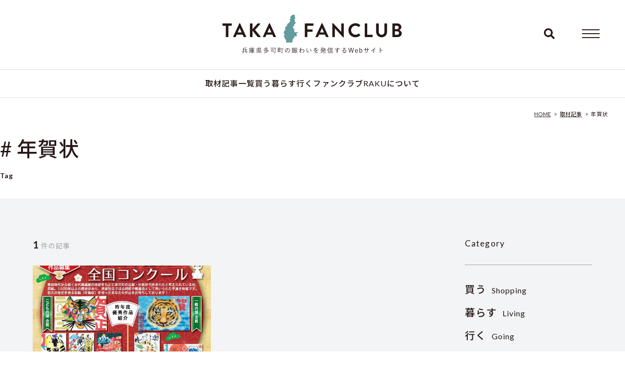

--- FILE ---
content_type: text/html; charset=UTF-8
request_url: https://raku-taka.com/article_tag/%E5%B9%B4%E8%B3%80%E7%8A%B6/
body_size: 12717
content:
<!DOCTYPE html>

<html class="no-js" dir="ltr" lang="ja" prefix="og: https://ogp.me/ns#">

<head>

    <meta charset="UTF-8">
    <meta name="viewport" content="width=device-width, initial-scale=1.0">

    <link rel="profile" href="https://gmpg.org/xfn/11">
    <link rel="shortcut icon" href="https://raku-taka.com/wp-content/themes/raku/favicon.ico">

    <title>年賀状 | 地域商社RAKU / 地域の資源を活かし、街に賑わいを。</title>
	<style>img:is([sizes="auto" i], [sizes^="auto," i]) { contain-intrinsic-size: 3000px 1500px }</style>
	
		<!-- All in One SEO 4.8.4.1 - aioseo.com -->
	<meta name="robots" content="max-image-preview:large" />
	<link rel="canonical" href="https://raku-taka.com/article_tag/%e5%b9%b4%e8%b3%80%e7%8a%b6/" />
	<meta name="generator" content="All in One SEO (AIOSEO) 4.8.4.1" />
		<script type="application/ld+json" class="aioseo-schema">
			{"@context":"https:\/\/schema.org","@graph":[{"@type":"BreadcrumbList","@id":"https:\/\/raku-taka.com\/article_tag\/%E5%B9%B4%E8%B3%80%E7%8A%B6\/#breadcrumblist","itemListElement":[{"@type":"ListItem","@id":"https:\/\/raku-taka.com#listItem","position":1,"name":"\u30db\u30fc\u30e0","item":"https:\/\/raku-taka.com","nextItem":{"@type":"ListItem","@id":"https:\/\/raku-taka.com\/article_tag\/%e5%b9%b4%e8%b3%80%e7%8a%b6\/#listItem","name":"\u5e74\u8cc0\u72b6"}},{"@type":"ListItem","@id":"https:\/\/raku-taka.com\/article_tag\/%e5%b9%b4%e8%b3%80%e7%8a%b6\/#listItem","position":2,"name":"\u5e74\u8cc0\u72b6","previousItem":{"@type":"ListItem","@id":"https:\/\/raku-taka.com#listItem","name":"\u30db\u30fc\u30e0"}}]},{"@type":"CollectionPage","@id":"https:\/\/raku-taka.com\/article_tag\/%E5%B9%B4%E8%B3%80%E7%8A%B6\/#collectionpage","url":"https:\/\/raku-taka.com\/article_tag\/%E5%B9%B4%E8%B3%80%E7%8A%B6\/","name":"\u5e74\u8cc0\u72b6 | \u5730\u57df\u5546\u793eRAKU \/ \u5730\u57df\u306e\u8cc7\u6e90\u3092\u6d3b\u304b\u3057\u3001\u8857\u306b\u8cd1\u308f\u3044\u3092\u3002","inLanguage":"ja","isPartOf":{"@id":"https:\/\/raku-taka.com\/#website"},"breadcrumb":{"@id":"https:\/\/raku-taka.com\/article_tag\/%E5%B9%B4%E8%B3%80%E7%8A%B6\/#breadcrumblist"}},{"@type":"Organization","@id":"https:\/\/raku-taka.com\/#organization","name":"\u5730\u57df\u5546\u793eRAKU \/ \u5730\u57df\u306e\u8cc7\u6e90\u3092\u6d3b\u304b\u3057\u3001\u8857\u306b\u8cd1\u308f\u3044\u3092\u3002","url":"https:\/\/raku-taka.com\/"},{"@type":"WebSite","@id":"https:\/\/raku-taka.com\/#website","url":"https:\/\/raku-taka.com\/","name":"\u5730\u57df\u5546\u793eRAKU \/ \u5730\u57df\u306e\u8cc7\u6e90\u3092\u6d3b\u304b\u3057\u3001\u8857\u306b\u8cd1\u308f\u3044\u3092\u3002","inLanguage":"ja","publisher":{"@id":"https:\/\/raku-taka.com\/#organization"}}]}
		</script>
		<!-- All in One SEO -->

<link rel="alternate" type="application/rss+xml" title="地域商社RAKU / 地域の資源を活かし、街に賑わいを。 &raquo; フィード" href="https://raku-taka.com/feed/" />
<link rel="alternate" type="application/rss+xml" title="地域商社RAKU / 地域の資源を活かし、街に賑わいを。 &raquo; コメントフィード" href="https://raku-taka.com/comments/feed/" />
<link rel="alternate" type="application/rss+xml" title="地域商社RAKU / 地域の資源を活かし、街に賑わいを。 &raquo; 年賀状 タグ のフィード" href="https://raku-taka.com/article_tag/%e5%b9%b4%e8%b3%80%e7%8a%b6/feed/" />
<script>
window._wpemojiSettings = {"baseUrl":"https:\/\/s.w.org\/images\/core\/emoji\/16.0.1\/72x72\/","ext":".png","svgUrl":"https:\/\/s.w.org\/images\/core\/emoji\/16.0.1\/svg\/","svgExt":".svg","source":{"concatemoji":"https:\/\/raku-taka.com\/wp-includes\/js\/wp-emoji-release.min.js?ver=6.8.3"}};
/*! This file is auto-generated */
!function(s,n){var o,i,e;function c(e){try{var t={supportTests:e,timestamp:(new Date).valueOf()};sessionStorage.setItem(o,JSON.stringify(t))}catch(e){}}function p(e,t,n){e.clearRect(0,0,e.canvas.width,e.canvas.height),e.fillText(t,0,0);var t=new Uint32Array(e.getImageData(0,0,e.canvas.width,e.canvas.height).data),a=(e.clearRect(0,0,e.canvas.width,e.canvas.height),e.fillText(n,0,0),new Uint32Array(e.getImageData(0,0,e.canvas.width,e.canvas.height).data));return t.every(function(e,t){return e===a[t]})}function u(e,t){e.clearRect(0,0,e.canvas.width,e.canvas.height),e.fillText(t,0,0);for(var n=e.getImageData(16,16,1,1),a=0;a<n.data.length;a++)if(0!==n.data[a])return!1;return!0}function f(e,t,n,a){switch(t){case"flag":return n(e,"\ud83c\udff3\ufe0f\u200d\u26a7\ufe0f","\ud83c\udff3\ufe0f\u200b\u26a7\ufe0f")?!1:!n(e,"\ud83c\udde8\ud83c\uddf6","\ud83c\udde8\u200b\ud83c\uddf6")&&!n(e,"\ud83c\udff4\udb40\udc67\udb40\udc62\udb40\udc65\udb40\udc6e\udb40\udc67\udb40\udc7f","\ud83c\udff4\u200b\udb40\udc67\u200b\udb40\udc62\u200b\udb40\udc65\u200b\udb40\udc6e\u200b\udb40\udc67\u200b\udb40\udc7f");case"emoji":return!a(e,"\ud83e\udedf")}return!1}function g(e,t,n,a){var r="undefined"!=typeof WorkerGlobalScope&&self instanceof WorkerGlobalScope?new OffscreenCanvas(300,150):s.createElement("canvas"),o=r.getContext("2d",{willReadFrequently:!0}),i=(o.textBaseline="top",o.font="600 32px Arial",{});return e.forEach(function(e){i[e]=t(o,e,n,a)}),i}function t(e){var t=s.createElement("script");t.src=e,t.defer=!0,s.head.appendChild(t)}"undefined"!=typeof Promise&&(o="wpEmojiSettingsSupports",i=["flag","emoji"],n.supports={everything:!0,everythingExceptFlag:!0},e=new Promise(function(e){s.addEventListener("DOMContentLoaded",e,{once:!0})}),new Promise(function(t){var n=function(){try{var e=JSON.parse(sessionStorage.getItem(o));if("object"==typeof e&&"number"==typeof e.timestamp&&(new Date).valueOf()<e.timestamp+604800&&"object"==typeof e.supportTests)return e.supportTests}catch(e){}return null}();if(!n){if("undefined"!=typeof Worker&&"undefined"!=typeof OffscreenCanvas&&"undefined"!=typeof URL&&URL.createObjectURL&&"undefined"!=typeof Blob)try{var e="postMessage("+g.toString()+"("+[JSON.stringify(i),f.toString(),p.toString(),u.toString()].join(",")+"));",a=new Blob([e],{type:"text/javascript"}),r=new Worker(URL.createObjectURL(a),{name:"wpTestEmojiSupports"});return void(r.onmessage=function(e){c(n=e.data),r.terminate(),t(n)})}catch(e){}c(n=g(i,f,p,u))}t(n)}).then(function(e){for(var t in e)n.supports[t]=e[t],n.supports.everything=n.supports.everything&&n.supports[t],"flag"!==t&&(n.supports.everythingExceptFlag=n.supports.everythingExceptFlag&&n.supports[t]);n.supports.everythingExceptFlag=n.supports.everythingExceptFlag&&!n.supports.flag,n.DOMReady=!1,n.readyCallback=function(){n.DOMReady=!0}}).then(function(){return e}).then(function(){var e;n.supports.everything||(n.readyCallback(),(e=n.source||{}).concatemoji?t(e.concatemoji):e.wpemoji&&e.twemoji&&(t(e.twemoji),t(e.wpemoji)))}))}((window,document),window._wpemojiSettings);
</script>
<style id='wp-emoji-styles-inline-css'>

	img.wp-smiley, img.emoji {
		display: inline !important;
		border: none !important;
		box-shadow: none !important;
		height: 1em !important;
		width: 1em !important;
		margin: 0 0.07em !important;
		vertical-align: -0.1em !important;
		background: none !important;
		padding: 0 !important;
	}
</style>
<link rel='stylesheet' id='wp-block-library-css' href='https://raku-taka.com/wp-includes/css/dist/block-library/style.min.css?ver=6.8.3' media='all' />
<style id='classic-theme-styles-inline-css'>
/*! This file is auto-generated */
.wp-block-button__link{color:#fff;background-color:#32373c;border-radius:9999px;box-shadow:none;text-decoration:none;padding:calc(.667em + 2px) calc(1.333em + 2px);font-size:1.125em}.wp-block-file__button{background:#32373c;color:#fff;text-decoration:none}
</style>
<style id='global-styles-inline-css'>
:root{--wp--preset--aspect-ratio--square: 1;--wp--preset--aspect-ratio--4-3: 4/3;--wp--preset--aspect-ratio--3-4: 3/4;--wp--preset--aspect-ratio--3-2: 3/2;--wp--preset--aspect-ratio--2-3: 2/3;--wp--preset--aspect-ratio--16-9: 16/9;--wp--preset--aspect-ratio--9-16: 9/16;--wp--preset--color--black: #000000;--wp--preset--color--cyan-bluish-gray: #abb8c3;--wp--preset--color--white: #ffffff;--wp--preset--color--pale-pink: #f78da7;--wp--preset--color--vivid-red: #cf2e2e;--wp--preset--color--luminous-vivid-orange: #ff6900;--wp--preset--color--luminous-vivid-amber: #fcb900;--wp--preset--color--light-green-cyan: #7bdcb5;--wp--preset--color--vivid-green-cyan: #00d084;--wp--preset--color--pale-cyan-blue: #8ed1fc;--wp--preset--color--vivid-cyan-blue: #0693e3;--wp--preset--color--vivid-purple: #9b51e0;--wp--preset--color--accent: ;--wp--preset--color--primary: ;--wp--preset--color--secondary: ;--wp--preset--color--subtle-background: ;--wp--preset--color--background: #f5efe0;--wp--preset--gradient--vivid-cyan-blue-to-vivid-purple: linear-gradient(135deg,rgba(6,147,227,1) 0%,rgb(155,81,224) 100%);--wp--preset--gradient--light-green-cyan-to-vivid-green-cyan: linear-gradient(135deg,rgb(122,220,180) 0%,rgb(0,208,130) 100%);--wp--preset--gradient--luminous-vivid-amber-to-luminous-vivid-orange: linear-gradient(135deg,rgba(252,185,0,1) 0%,rgba(255,105,0,1) 100%);--wp--preset--gradient--luminous-vivid-orange-to-vivid-red: linear-gradient(135deg,rgba(255,105,0,1) 0%,rgb(207,46,46) 100%);--wp--preset--gradient--very-light-gray-to-cyan-bluish-gray: linear-gradient(135deg,rgb(238,238,238) 0%,rgb(169,184,195) 100%);--wp--preset--gradient--cool-to-warm-spectrum: linear-gradient(135deg,rgb(74,234,220) 0%,rgb(151,120,209) 20%,rgb(207,42,186) 40%,rgb(238,44,130) 60%,rgb(251,105,98) 80%,rgb(254,248,76) 100%);--wp--preset--gradient--blush-light-purple: linear-gradient(135deg,rgb(255,206,236) 0%,rgb(152,150,240) 100%);--wp--preset--gradient--blush-bordeaux: linear-gradient(135deg,rgb(254,205,165) 0%,rgb(254,45,45) 50%,rgb(107,0,62) 100%);--wp--preset--gradient--luminous-dusk: linear-gradient(135deg,rgb(255,203,112) 0%,rgb(199,81,192) 50%,rgb(65,88,208) 100%);--wp--preset--gradient--pale-ocean: linear-gradient(135deg,rgb(255,245,203) 0%,rgb(182,227,212) 50%,rgb(51,167,181) 100%);--wp--preset--gradient--electric-grass: linear-gradient(135deg,rgb(202,248,128) 0%,rgb(113,206,126) 100%);--wp--preset--gradient--midnight: linear-gradient(135deg,rgb(2,3,129) 0%,rgb(40,116,252) 100%);--wp--preset--font-size--small: 18px;--wp--preset--font-size--medium: 20px;--wp--preset--font-size--large: 26.25px;--wp--preset--font-size--x-large: 42px;--wp--preset--font-size--normal: 21px;--wp--preset--font-size--larger: 32px;--wp--preset--spacing--20: 0.44rem;--wp--preset--spacing--30: 0.67rem;--wp--preset--spacing--40: 1rem;--wp--preset--spacing--50: 1.5rem;--wp--preset--spacing--60: 2.25rem;--wp--preset--spacing--70: 3.38rem;--wp--preset--spacing--80: 5.06rem;--wp--preset--shadow--natural: 6px 6px 9px rgba(0, 0, 0, 0.2);--wp--preset--shadow--deep: 12px 12px 50px rgba(0, 0, 0, 0.4);--wp--preset--shadow--sharp: 6px 6px 0px rgba(0, 0, 0, 0.2);--wp--preset--shadow--outlined: 6px 6px 0px -3px rgba(255, 255, 255, 1), 6px 6px rgba(0, 0, 0, 1);--wp--preset--shadow--crisp: 6px 6px 0px rgba(0, 0, 0, 1);}:where(.is-layout-flex){gap: 0.5em;}:where(.is-layout-grid){gap: 0.5em;}body .is-layout-flex{display: flex;}.is-layout-flex{flex-wrap: wrap;align-items: center;}.is-layout-flex > :is(*, div){margin: 0;}body .is-layout-grid{display: grid;}.is-layout-grid > :is(*, div){margin: 0;}:where(.wp-block-columns.is-layout-flex){gap: 2em;}:where(.wp-block-columns.is-layout-grid){gap: 2em;}:where(.wp-block-post-template.is-layout-flex){gap: 1.25em;}:where(.wp-block-post-template.is-layout-grid){gap: 1.25em;}.has-black-color{color: var(--wp--preset--color--black) !important;}.has-cyan-bluish-gray-color{color: var(--wp--preset--color--cyan-bluish-gray) !important;}.has-white-color{color: var(--wp--preset--color--white) !important;}.has-pale-pink-color{color: var(--wp--preset--color--pale-pink) !important;}.has-vivid-red-color{color: var(--wp--preset--color--vivid-red) !important;}.has-luminous-vivid-orange-color{color: var(--wp--preset--color--luminous-vivid-orange) !important;}.has-luminous-vivid-amber-color{color: var(--wp--preset--color--luminous-vivid-amber) !important;}.has-light-green-cyan-color{color: var(--wp--preset--color--light-green-cyan) !important;}.has-vivid-green-cyan-color{color: var(--wp--preset--color--vivid-green-cyan) !important;}.has-pale-cyan-blue-color{color: var(--wp--preset--color--pale-cyan-blue) !important;}.has-vivid-cyan-blue-color{color: var(--wp--preset--color--vivid-cyan-blue) !important;}.has-vivid-purple-color{color: var(--wp--preset--color--vivid-purple) !important;}.has-black-background-color{background-color: var(--wp--preset--color--black) !important;}.has-cyan-bluish-gray-background-color{background-color: var(--wp--preset--color--cyan-bluish-gray) !important;}.has-white-background-color{background-color: var(--wp--preset--color--white) !important;}.has-pale-pink-background-color{background-color: var(--wp--preset--color--pale-pink) !important;}.has-vivid-red-background-color{background-color: var(--wp--preset--color--vivid-red) !important;}.has-luminous-vivid-orange-background-color{background-color: var(--wp--preset--color--luminous-vivid-orange) !important;}.has-luminous-vivid-amber-background-color{background-color: var(--wp--preset--color--luminous-vivid-amber) !important;}.has-light-green-cyan-background-color{background-color: var(--wp--preset--color--light-green-cyan) !important;}.has-vivid-green-cyan-background-color{background-color: var(--wp--preset--color--vivid-green-cyan) !important;}.has-pale-cyan-blue-background-color{background-color: var(--wp--preset--color--pale-cyan-blue) !important;}.has-vivid-cyan-blue-background-color{background-color: var(--wp--preset--color--vivid-cyan-blue) !important;}.has-vivid-purple-background-color{background-color: var(--wp--preset--color--vivid-purple) !important;}.has-black-border-color{border-color: var(--wp--preset--color--black) !important;}.has-cyan-bluish-gray-border-color{border-color: var(--wp--preset--color--cyan-bluish-gray) !important;}.has-white-border-color{border-color: var(--wp--preset--color--white) !important;}.has-pale-pink-border-color{border-color: var(--wp--preset--color--pale-pink) !important;}.has-vivid-red-border-color{border-color: var(--wp--preset--color--vivid-red) !important;}.has-luminous-vivid-orange-border-color{border-color: var(--wp--preset--color--luminous-vivid-orange) !important;}.has-luminous-vivid-amber-border-color{border-color: var(--wp--preset--color--luminous-vivid-amber) !important;}.has-light-green-cyan-border-color{border-color: var(--wp--preset--color--light-green-cyan) !important;}.has-vivid-green-cyan-border-color{border-color: var(--wp--preset--color--vivid-green-cyan) !important;}.has-pale-cyan-blue-border-color{border-color: var(--wp--preset--color--pale-cyan-blue) !important;}.has-vivid-cyan-blue-border-color{border-color: var(--wp--preset--color--vivid-cyan-blue) !important;}.has-vivid-purple-border-color{border-color: var(--wp--preset--color--vivid-purple) !important;}.has-vivid-cyan-blue-to-vivid-purple-gradient-background{background: var(--wp--preset--gradient--vivid-cyan-blue-to-vivid-purple) !important;}.has-light-green-cyan-to-vivid-green-cyan-gradient-background{background: var(--wp--preset--gradient--light-green-cyan-to-vivid-green-cyan) !important;}.has-luminous-vivid-amber-to-luminous-vivid-orange-gradient-background{background: var(--wp--preset--gradient--luminous-vivid-amber-to-luminous-vivid-orange) !important;}.has-luminous-vivid-orange-to-vivid-red-gradient-background{background: var(--wp--preset--gradient--luminous-vivid-orange-to-vivid-red) !important;}.has-very-light-gray-to-cyan-bluish-gray-gradient-background{background: var(--wp--preset--gradient--very-light-gray-to-cyan-bluish-gray) !important;}.has-cool-to-warm-spectrum-gradient-background{background: var(--wp--preset--gradient--cool-to-warm-spectrum) !important;}.has-blush-light-purple-gradient-background{background: var(--wp--preset--gradient--blush-light-purple) !important;}.has-blush-bordeaux-gradient-background{background: var(--wp--preset--gradient--blush-bordeaux) !important;}.has-luminous-dusk-gradient-background{background: var(--wp--preset--gradient--luminous-dusk) !important;}.has-pale-ocean-gradient-background{background: var(--wp--preset--gradient--pale-ocean) !important;}.has-electric-grass-gradient-background{background: var(--wp--preset--gradient--electric-grass) !important;}.has-midnight-gradient-background{background: var(--wp--preset--gradient--midnight) !important;}.has-small-font-size{font-size: var(--wp--preset--font-size--small) !important;}.has-medium-font-size{font-size: var(--wp--preset--font-size--medium) !important;}.has-large-font-size{font-size: var(--wp--preset--font-size--large) !important;}.has-x-large-font-size{font-size: var(--wp--preset--font-size--x-large) !important;}
:where(.wp-block-post-template.is-layout-flex){gap: 1.25em;}:where(.wp-block-post-template.is-layout-grid){gap: 1.25em;}
:where(.wp-block-columns.is-layout-flex){gap: 2em;}:where(.wp-block-columns.is-layout-grid){gap: 2em;}
:root :where(.wp-block-pullquote){font-size: 1.5em;line-height: 1.6;}
</style>
<link rel='stylesheet' id='twentytwenty-style-css' href='https://raku-taka.com/wp-content/themes/raku/style.css?ver=1.2' media='all' />
<style id='twentytwenty-style-inline-css'>
body,input,textarea,button,.button,.faux-button,.wp-block-button__link,.wp-block-file__button,.has-drop-cap:not(:focus)::first-letter,.has-drop-cap:not(:focus)::first-letter,.entry-content .wp-block-archives,.entry-content .wp-block-categories,.entry-content .wp-block-cover-image,.entry-content .wp-block-latest-comments,.entry-content .wp-block-latest-posts,.entry-content .wp-block-pullquote,.entry-content .wp-block-quote.is-large,.entry-content .wp-block-quote.is-style-large,.entry-content .wp-block-archives *,.entry-content .wp-block-categories *,.entry-content .wp-block-latest-posts *,.entry-content .wp-block-latest-comments *,.entry-content p,.entry-content ol,.entry-content ul,.entry-content dl,.entry-content dt,.entry-content cite,.entry-content figcaption,.entry-content .wp-caption-text,.comment-content p,.comment-content ol,.comment-content ul,.comment-content dl,.comment-content dt,.comment-content cite,.comment-content figcaption,.comment-content .wp-caption-text,.widget_text p,.widget_text ol,.widget_text ul,.widget_text dl,.widget_text dt,.widget-content .rssSummary,.widget-content cite,.widget-content figcaption,.widget-content .wp-caption-text { font-family: sans-serif; }
</style>
<link rel='stylesheet' id='twentytwenty-print-style-css' href='https://raku-taka.com/wp-content/themes/raku/print.css?ver=1.2' media='print' />
<style id='akismet-widget-style-inline-css'>

			.a-stats {
				--akismet-color-mid-green: #357b49;
				--akismet-color-white: #fff;
				--akismet-color-light-grey: #f6f7f7;

				max-width: 350px;
				width: auto;
			}

			.a-stats * {
				all: unset;
				box-sizing: border-box;
			}

			.a-stats strong {
				font-weight: 600;
			}

			.a-stats a.a-stats__link,
			.a-stats a.a-stats__link:visited,
			.a-stats a.a-stats__link:active {
				background: var(--akismet-color-mid-green);
				border: none;
				box-shadow: none;
				border-radius: 8px;
				color: var(--akismet-color-white);
				cursor: pointer;
				display: block;
				font-family: -apple-system, BlinkMacSystemFont, 'Segoe UI', 'Roboto', 'Oxygen-Sans', 'Ubuntu', 'Cantarell', 'Helvetica Neue', sans-serif;
				font-weight: 500;
				padding: 12px;
				text-align: center;
				text-decoration: none;
				transition: all 0.2s ease;
			}

			/* Extra specificity to deal with TwentyTwentyOne focus style */
			.widget .a-stats a.a-stats__link:focus {
				background: var(--akismet-color-mid-green);
				color: var(--akismet-color-white);
				text-decoration: none;
			}

			.a-stats a.a-stats__link:hover {
				filter: brightness(110%);
				box-shadow: 0 4px 12px rgba(0, 0, 0, 0.06), 0 0 2px rgba(0, 0, 0, 0.16);
			}

			.a-stats .count {
				color: var(--akismet-color-white);
				display: block;
				font-size: 1.5em;
				line-height: 1.4;
				padding: 0 13px;
				white-space: nowrap;
			}
		
</style>
<link rel='stylesheet' id='wp-pagenavi-css' href='https://raku-taka.com/wp-content/plugins/wp-pagenavi/pagenavi-css.css?ver=2.70' media='all' />
<link rel='stylesheet' id='dashicons-css' href='https://raku-taka.com/wp-includes/css/dashicons.min.css?ver=6.8.3' media='all' />
<script src="https://raku-taka.com/wp-content/themes/raku/assets/js/index.js?ver=1.2" id="twentytwenty-js-js" async></script>
<link rel="https://api.w.org/" href="https://raku-taka.com/wp-json/" /><link rel="alternate" title="JSON" type="application/json" href="https://raku-taka.com/wp-json/wp/v2/article_tag/560" /><link rel="EditURI" type="application/rsd+xml" title="RSD" href="https://raku-taka.com/xmlrpc.php?rsd" />
<meta name="generator" content="WordPress 6.8.3" />
	<script>document.documentElement.className = document.documentElement.className.replace( 'no-js', 'js' );</script>
	<style>.recentcomments a{display:inline !important;padding:0 !important;margin:0 !important;}</style>    <link rel="stylesheet" href="https://raku-taka.com/wp-content/themes/raku/assets/css/swiper.min.css" media="all">
    <link rel="stylesheet" href="https://raku-taka.com/wp-content/themes/raku/assets/css/page.css" media="all">
    <link rel="stylesheet" href="https://stackpath.bootstrapcdn.com/font-awesome/4.7.0/css/font-awesome.min.css">
    <link rel="stylesheet" type="text/css" href="//cdn.jsdelivr.net/npm/slick-carousel@1.8.1/slick/slick.css" />
    <link rel="stylesheet" type="text/css" href="//cdn.jsdelivr.net/npm/slick-carousel@1.8.1/slick/slick-theme.css" />
            <link rel="stylesheet" href="https://raku-taka.com/wp-content/themes/raku/assets/css/fanclub.css" media="all">
        <link rel="preconnect" href="https://fonts.googleapis.com">
        <link rel="preconnect" href="https://fonts.gstatic.com" crossorigin>
        <link href="https://fonts.googleapis.com/css2?family=Lato:wght@300;400;700&family=Noto+Sans+JP:wght@400;500;700&display=swap" rel="stylesheet">
        <link rel="stylesheet" href="https://cdnjs.cloudflare.com/ajax/libs/font-awesome/6.1.1/css/all.min.css">
        <link rel="stylesheet" href="https://cdn.jsdelivr.net/npm/yakuhanjp@3.4.1/dist/css/yakuhanjp.min.css">
        <!-- 郵便番号住所自動入力 -->
        <script src="https://zipaddr.com/js/zipaddrx.js" charset="UTF-8"></script>

    
</head>

<body class="archive tax-article_tag term-560 wp-embed-responsive wp-theme-raku enable-search-modal has-no-pagination not-showing-comments show-avatars footer-top-visible">

            <header>
    <div id="header">
        <div class="headerContainer">

            <div class="logo">
                <a href="https://raku-taka.com/fanclub/"><img src="https://raku-taka.com/wp-content/themes/raku/assets/images/fanclub/fanclub-logo.png"></a>
            </div>

            <div class="header_inner_R fl">
                <div class="pcMenuLayout grid">
                    <div class="pcMenuImg">
                        <p class="on_menu">つながる。ひろがる。</p>
                    </div>
                    <nav class="nav">
                        <ul class="header_navigation pfl">
                                <div class="open-btn"><img src="https://raku-taka.com/wp-content/themes/raku/assets/images/fanclub/icon-search.png"></div>
                                <div id="search-wrap">
                                    <form role="search"  method="get" class="search-form" action="https://raku-taka.com/">
	
	<input type="search"
	placeholder="キーワードを入力"
	value="" name="s" >
	<input type="submit" value="検索" class="searchSubmit" />
</form>                                    <div class="close-btn">
                                        <div><span></span><span></span></div>
                                    </div>
                                    <div class="searchClose"></div>
                                </div>
                            <li class="nav_item on_menu"><a href="https://raku-taka.com/fanclub/">トップページ</a></li>
                            <li class="nav_item"><a href="https://raku-taka.com/article/">取材記事一覧</a></li>
                            <li class="nav_item"><a href="https://raku-taka.com/article_category/shopping/">買う</a></li>
                            <li class="nav_item"><a href="https://raku-taka.com/article_category/living/">暮らす</a></li>
                            <li class="nav_item"><a href="https://raku-taka.com/article_category/going/">行く</a></li>
                            <li class="nav_item"><a href="https://raku-taka.com/fanclub/fan-form/">ファンクラブ</a></li>
                            <li class="nav_item"><a href="https://raku-taka.com/" target="blank">RAKUについて</a></li>
                            <!-- <li class="nav_item search-wrap fl"><form role="search"  method="get" class="search-form" action="https://raku-taka.com/">
	
	<input type="search"
	placeholder="キーワードを入力"
	value="" name="s" >
	<input type="submit" value="検索" class="searchSubmit" />
</form></li> -->
                        </ul>
                        <div class="naviBnr on_menu">
                            <div class="grid">
                                <div><a href="https://teiju.takacho.net/" target="blank">
                                        <img src="https://raku-taka.com/wp-content/themes/raku/assets/images/fanclub/fanclub-bottom-bnr01.jpg">
                                    </a>
                                </div>
                                <div>
                                    <a href="https://kanko.takacho.net/" target="blank">
                                        <img src="https://raku-taka.com/wp-content/themes/raku/assets/images/fanclub/fanclub-bottom-bnr02.jpg">
                                    </a>
                                </div>
                            </div>
                        </div>
                        <div class="on_menu">
                            <div class="fanFooterSns fl">
                                <a href="https://www.instagram.com/raku_takacho/"><i class="fa-brands fa-instagram"></i></a>
                                <a href="https://www.facebook.com/rakutakacho/"><i class="fa-brands fa-facebook-square"></i></a>
                                <a href="https://raku-taka.com/fanclub/privacy/">プライバシーポリシー</a>
                            </div><!-- /.fanFooterSns -->
                        </div><!-- /.on_menu -->
                    </nav>
                </div><!-- pcMenuLayout -->
                <div class="burger-btn" id="js-hamburger">
                    <span class="bar bar_top"></span>
                    <span class="bar bar_mid"></span>
                    <span class="bar bar_bottom"></span>
                </div>
            </div><!-- /.header_innrer_R -->
        </div>
    </div><!-- /.headerContainer -->
    </div><!-- /#header -->
</header>    


<div class="fanBread breadcrumbs">
    <!-- Breadcrumb NavXT 7.4.1 -->
<span property="itemListElement" typeof="ListItem"><a property="item" typeof="WebPage" title="Go to 地域商社RAKU / 地域の資源を活かし、街に賑わいを。." href="https://raku-taka.com" class="home" ><span property="name">HOME</span></a><meta property="position" content="1"></span> &gt; <span property="itemListElement" typeof="ListItem"><a property="item" typeof="WebPage" title="取材記事へ移動する" href="https://raku-taka.com/article/" class="archive post-article-archive" ><span property="name">取材記事</span></a><meta property="position" content="2"></span> &gt; <span property="itemListElement" typeof="ListItem"><span property="name" class="archive taxonomy article_tag current-item">年賀状</span><meta property="url" content="https://raku-taka.com/article_tag/%e5%b9%b4%e8%b3%80%e7%8a%b6/"><meta property="position" content="3"></span></div>

<div id="fanPage">
    <div class="fanPageTit wrap wrap1300 fanTaxoTit">
        <h1># 年賀状</h1>
        <h2>Tag</h2>
    </div>



    <div class="contentBack">
        <div class="pad">
            <div class="wrap wrap1300">
                <div class="article_categoryContainer">
                    <div class="grid columnLayoutGrid2">
                        <div>
                            <div class="post_count"><span>1</span>件の記事</div>
                            <div class="article_categoryLoop grid">
                                                                                                            <div class="articleBox">
                                            <div class="articleImg box box66">
                                                <a href="https://raku-taka.com/article/sugihara_nenga/">
                                                                                                            <img src="https://raku-taka.com/wp-content/uploads/2022/12/nenga202211150913_1-2.jpg" alt="今年も開催「第28回杉原紙年賀状全国コンクール」（募集は2023年１月11日まで）" class="box_content">
                                                                                                    </a>
                                                                                                                                                                                                                                                    </div>
                                            <span class="articleDate">2022.12.14</span>
                                            <h1><a href="https://raku-taka.com/article/sugihara_nenga/">今年も開催「第28回杉原紙年賀状全国コンクール」（募集は2023年１月11日まで）</a></h1>
                                            <ul class="articleListCat fl">
                                                                                                        <li class="fan_back-living">暮らす</li>                                                                                            </ul><!-- /.articleListCat -->
                                        </div><!-- /.articleBox -->
                                                            </div><!-- /.article_categoryLoop -->
                            <div class="fanPageNavi">
                                                            </div>
                        </div>
                        <div class="article_categorySide">
                            <div class="article_categorySideBlock">
                                <p>Category</p>
                                <ul>
                                    <a href="https://raku-taka.com/"></a>
                                    <li><a href="https://raku-taka.com/article_category/shopping/"><span>買う</span>Shopping</a></li>
                                    <li><a href="https://raku-taka.com/article_category/living/"><span>暮らす</span>Living</a></li>
                                    <li><a href="https://raku-taka.com/article_category/going/"><span>行く</span>Going</a></li>
                                </ul>
                            </div><!-- article_categorySideBlock -->
                            <div class="article_categorySideBlock">
                                <p>Tag</p>
                                <div class="article_sideArticle">

                                    <span><a href="https://raku-taka.com/article_tag/%e9%b9%bf%e8%82%89%e3%83%89%e3%83%83%e3%82%b0%e3%83%95%e3%83%bc%e3%83%89/">#鹿肉ドッグフード</a></span><span><a href="https://raku-taka.com/article_tag/%e3%83%9e%e3%82%a4%e3%82%b9%e3%82%bf%e3%83%bc%e5%b7%a5%e6%88%bf%e5%85%ab%e5%8d%83%e4%bb%a3/">#マイスター工房八千代</a></span><span><a href="https://raku-taka.com/article_tag/%e9%98%aa%e7%a5%9e%e7%99%be%e8%b2%a8%e5%ba%97/">#阪神百貨店</a></span><span><a href="https://raku-taka.com/article_tag/%e3%81%aa%e3%81%8b%e3%83%bb%e3%82%84%e3%81%a1%e3%82%88%e3%81%ae%e6%a3%ae%e5%85%ac%e5%9c%92/">#なか・やちよの森公園</a></span><span><a href="https://raku-taka.com/article_tag/%e6%9c%89%e6%a9%9f%e7%b1%b3%e7%b2%89/">#有機米粉</a></span><span><a href="https://raku-taka.com/article_tag/%e6%9d%89%e5%8e%9f%e7%b4%99/">#杉原紙</a></span><span><a href="https://raku-taka.com/article_tag/instagram/">#Instagram</a></span><span><a href="https://raku-taka.com/article_tag/%e3%81%be%e3%81%a1%e3%81%a5%e3%81%8f%e3%82%8a/">#まちづくり</a></span><span><a href="https://raku-taka.com/article_tag/%e7%89%b9%e5%88%a5%e6%a0%bd%e5%9f%b9%e7%b1%b3/">#特別栽培米</a></span><span><a href="https://raku-taka.com/article_tag/%e6%bb%9e%e5%9c%a8%e5%9e%8b%e5%b8%82%e6%b0%91%e8%be%b2%e5%9c%92/">#滞在型市民農園</a></span><span><a href="https://raku-taka.com/article_tag/%e3%83%81%e3%83%a8%e3%81%a1%e3%82%83%e3%82%93%e3%81%ae%e9%87%8e%e8%8f%9c/">#チヨちゃんの野菜</a></span><span><a href="https://raku-taka.com/article_tag/%e3%81%b5%e3%81%a8%e3%82%93%e5%a4%aa%e9%bc%93/">#ふとん太鼓</a></span><span><a href="https://raku-taka.com/article_tag/%e6%9c%89%e6%a9%9f%e9%87%8e%e8%8f%9c/">#有機野菜</a></span><span><a href="https://raku-taka.com/article_tag/%e6%9d%b1%e5%b1%b1%e5%8f%a4%e5%a2%b3%e7%be%a4/">#東山古墳群</a></span><span><a href="https://raku-taka.com/article_tag/%e4%bd%99%e6%9a%87%e6%9d%91%e5%85%ac%e5%9c%92/">#余暇村公園</a></span><span><a href="https://raku-taka.com/article_tag/%e7%a5%ad%e3%82%8a/">#祭り</a></span><span><a href="https://raku-taka.com/article_tag/%e5%8c%97%e6%92%ad%e7%a3%a8/">#北播磨</a></span><span><a href="https://raku-taka.com/article_tag/%e5%80%89%e5%ba%ab%e5%b8%82/">#倉庫市</a></span><span><a href="https://raku-taka.com/article_tag/%e6%97%a5%e6%9c%ac%e9%85%92%e3%81%a7%e4%b9%be%e6%9d%af%e3%81%ae%e7%94%ba/">#日本酒で乾杯の町</a></span><span><a href="https://raku-taka.com/article_tag/%e5%a4%9a%e5%8f%af%e7%94%ba%e6%96%87%e5%8c%96%e4%bc%9a%e9%a4%a8%e3%83%99%e3%83%ab%e3%83%87%e3%82%a3%e3%83%bc%e3%83%9b%e3%83%bc%e3%83%ab/">#多可町文化会館ベルディーホール</a></span><span><a href="https://raku-taka.com/article_tag/%e5%b1%b1%e7%94%b0%e9%8c%a6%e7%99%ba%e7%a5%a5%e3%81%ae%e3%81%be%e3%81%a1/">#山田錦発祥のまち</a></span><span><a href="https://raku-taka.com/article_tag/%e3%83%a1%e3%82%a4%e3%83%97%e3%83%ab/">#メイプル</a></span><span><a href="https://raku-taka.com/article_tag/%e5%a4%a7%e5%92%8c%e9%83%a1%e5%b1%b1/">#大和郡山</a></span><span><a href="https://raku-taka.com/article_tag/%e5%8f%a4%e6%b0%91%e5%ae%b6%e5%86%8d%e7%94%9f/">#古民家再生</a></span><span><a href="https://raku-taka.com/article_tag/%e3%82%ab%e3%83%95%e3%82%a7%e3%83%81%e3%83%a3%e3%83%83%e3%82%bf%e3%83%8a/">#カフェチャッタナ</a></span><span><a href="https://raku-taka.com/article_tag/%e8%b6%8a%e5%b7%9d%e8%aa%a0%e5%8f%b8/">#越川誠司</a></span><span><a href="https://raku-taka.com/article_tag/sensai/">#SENSAI</a></span><span><a href="https://raku-taka.com/article_tag/%e3%82%86%e3%82%89%e3%81%8e%e4%bd%93%e6%93%8d/">#ゆらぎ体操</a></span><span><a href="https://raku-taka.com/article_tag/%e3%82%a6%e3%82%a9%e3%83%bc%e3%82%ad%e3%83%b3%e3%82%b0/">#ウォーキング</a></span><span><a href="https://raku-taka.com/article_tag/%e9%9d%92%e3%81%84%e7%9b%ae%e3%81%ae%e4%ba%ba%e5%bd%a2/">#青い目の人形</a></span><span><a href="https://raku-taka.com/article_tag/%e3%83%95%e3%83%ac%e3%82%a4%e3%83%ab/">#フレイル</a></span><span><a href="https://raku-taka.com/article_tag/%e5%8a%a0%e8%97%a4%e7%99%bb%e7%b4%80%e5%ad%90/">#加藤登紀子</a></span><span><a href="https://raku-taka.com/article_tag/%e3%83%91%e3%83%96%e3%83%aa%e3%83%83%e3%82%af%e3%83%93%e3%83%a5%e3%83%bc%e3%82%a4%e3%83%b3%e3%82%b0/">#パブリックビューイング</a></span><span><a href="https://raku-taka.com/article_tag/%e3%83%97%e3%83%a9%e3%82%b6/">#プラザ</a></span><span><a href="https://raku-taka.com/article_tag/%e3%81%aa%e3%81%94%e3%81%bf%e3%81%ae%e9%87%8c%e5%a4%a7%e5%92%8c/">#なごみの里大和</a></span><span><a href="https://raku-taka.com/article_tag/%e7%a7%bb%e4%bd%8f/">#移住</a></span><span><a href="https://raku-taka.com/article_tag/%e3%82%8c%e3%82%82%e3%82%93%e3%81%ae%e6%9c%a8/">#れもんの木</a></span><span><a href="https://raku-taka.com/article_tag/%e3%81%8a%e7%a5%b7%e4%ba%ba/">#お祷人</a></span><span><a href="https://raku-taka.com/article_tag/%e5%9c%b0%e5%9f%9f%e5%95%86%e7%a4%beraku/">#地域商社RAKU</a></span><span><a href="https://raku-taka.com/article_tag/%e4%b8%8a%e7%94%b0%e5%ae%89%e5%ad%90%e6%9c%8d%e9%a3%be%e5%b0%82%e9%96%80%e5%ad%a6%e6%a0%a1/">#上田安子服飾専門学校</a></span><span><a href="https://raku-taka.com/article_tag/%e7%94%9f%e6%a9%9f/">#生機</a></span><span><a href="https://raku-taka.com/article_tag/%e7%ab%b9%e5%86%85%e5%86%99%e7%9c%9f%e6%95%99%e5%ae%a4/">#竹内写真教室</a></span><span><a href="https://raku-taka.com/article_tag/%e8%b6%b3%e7%ab%8b%e9%86%b8%e9%80%a0/">#足立醸造</a></span><span><a href="https://raku-taka.com/article_tag/%e5%a4%95%e5%bc%b5%e3%83%93%e3%82%b8%e3%83%a7%e3%83%b3/">#夕張ビジョン</a></span><span><a href="https://raku-taka.com/article_tag/%e5%a4%9a%e5%8f%af%e7%94%ba%e3%81%b5%e3%82%8b%e3%81%95%e3%81%a8%e3%81%ae%e5%a4%8f%e3%81%be%e3%81%a4%e3%82%8a/">#多可町ふるさとの夏まつり</a></span><span><a href="https://raku-taka.com/article_tag/%e6%9d%89%e5%8e%9f%e7%b4%99%e5%b9%b4%e8%b3%80%e7%8a%b6%e5%85%a8%e5%9b%bd%e3%82%b3%e3%83%b3%e3%82%af%e3%83%bc%e3%83%ab/">#杉原紙年賀状全国コンクール</a></span><span><a href="https://raku-taka.com/article_tag/egaonnaaare/">#egaon!naaare</a></span><span><a href="https://raku-taka.com/article_tag/%e3%83%af%e3%83%bc%e3%82%af%e3%82%b7%e3%83%a7%e3%83%83%e3%83%97/">#ワークショップ</a></span><span><a href="https://raku-taka.com/article_tag/%e9%a6%ac%e8%a1%93/">#馬術</a></span><span><a href="https://raku-taka.com/article_tag/%e3%82%a2%e3%83%a9%e3%82%b8%e3%83%b3/">#アラジン</a></span><span><a href="https://raku-taka.com/article_tag/%e7%b9%8a%e7%b6%ad%e9%83%a8%e4%bc%9a/">#繊維部会</a></span><span><a href="https://raku-taka.com/article_tag/%e3%82%ac%e3%83%ab%e3%83%86%e3%83%b3%e5%85%ab%e5%8d%83%e4%bb%a3/">#ガルテン八千代</a></span><span><a href="https://raku-taka.com/article_tag/%e6%9d%9c%e6%b0%8f/">#杜氏</a></span><span><a href="https://raku-taka.com/article_tag/%e9%a3%9f%e7%a5%ad%e3%83%86%e3%83%a9%e3%82%b9/">#食祭テラス</a></span><span><a href="https://raku-taka.com/article_tag/%e4%b8%8b%e4%b8%89%e5%8e%9f/">#下三原</a></span><span><a href="https://raku-taka.com/article_tag/%e4%ba%ac%e9%83%bd%e6%a9%98%e5%a4%a7%e5%ad%a6/">#京都橘大学</a></span><span><a href="https://raku-taka.com/article_tag/%e5%b0%b1%e4%bb%bb/">#就任</a></span><span><a href="https://raku-taka.com/article_tag/%e5%a4%9a%e5%8f%af%e7%94%ba%e5%b1%b1%e9%81%8a%e3%81%b3%e3%83%95%e3%82%a9%e3%83%88%e3%82%b3%e3%83%b3%e3%83%86%e3%82%b9%e3%83%88/">#多可町山遊びフォトコンテスト</a></span><span><a href="https://raku-taka.com/article_tag/%e3%81%aa%e3%81%94%e3%81%bf%e3%81%ae%e9%87%8c%e5%b1%b1%e9%83%bd/">#なごみの里山都</a></span><span><a href="https://raku-taka.com/article_tag/%e6%b5%85%e9%a6%99%e5%b1%b1/">#浅香山</a></span><span><a href="https://raku-taka.com/article_tag/tamaki-niime/">#tamaki niime</a></span><span><a href="https://raku-taka.com/article_tag/%e6%a1%9d%e7%94%b0%e9%85%92%e9%80%a0%e5%ba%97/">#桝田酒造店</a></span><span><a href="https://raku-taka.com/article_tag/%e6%a4%8d%e5%b2%a1%e7%9c%9f%e5%bc%93/">#植岡真弓</a></span><span><a href="https://raku-taka.com/article_tag/%e6%a3%ae%e5%ae%89%e6%9c%a8%e6%9d%90%e5%ba%97/">#森安木材店</a></span><span><a href="https://raku-taka.com/article_tag/%e3%83%a9%e3%83%b3%e3%83%89%e3%82%b0%e3%83%a9%e3%83%95%e3%82%a3%e3%83%83%e3%82%af%e3%82%b9/">#ランドグラフィックス</a></span><span><a href="https://raku-taka.com/article_tag/u%e3%82%bf%e3%83%bc%e3%83%b3/">#Uターン</a></span><span><a href="https://raku-taka.com/article_tag/%e3%83%95%e3%82%a9%e3%83%88%e3%82%b3%e3%83%b3%e3%83%86%e3%82%b9%e3%83%88/">#フォトコンテスト</a></span><span><a href="https://raku-taka.com/article_tag/%e9%87%8e%e4%b9%83%e9%b3%a5/">#野乃鳥</a></span><span><a href="https://raku-taka.com/article_tag/%e6%a3%ae%e4%b8%8b%e5%a4%a7%e8%bc%94/">#森下大輔</a></span><span><a href="https://raku-taka.com/article_tag/%e5%9c%b0%e6%96%b9%e5%89%b5%e7%94%9f/">#地方創生</a></span><span><a href="https://raku-taka.com/article_tag/%e9%87%91%e6%b2%a2/">#金沢</a></span><span><a href="https://raku-taka.com/article_tag/%e3%81%9f%e3%81%8b%e7%b5%90%e3%81%b3/">#たか結び</a></span><span><a href="https://raku-taka.com/article_tag/%e5%85%ab%e5%8d%83%e4%bb%a3/">#八千代</a></span><span><a href="https://raku-taka.com/article_tag/%e9%ab%98%e6%a9%8b%e6%ad%a6%e7%94%b7/">#高橋武男</a></span><span><a href="https://raku-taka.com/article_tag/%e3%83%8d%e3%82%a4%e3%83%81%e3%83%a3%e3%83%bc%e3%83%91%e3%83%bc%e3%82%af%e3%81%8b%e3%81%95%e3%81%8c%e3%81%9f/">#ネイチャーパークかさがた</a></span><span><a href="https://raku-taka.com/article_tag/%e6%92%ad%e5%b7%9e%e7%99%bd%e6%b0%b4%e8%8f%9c/">#播州白水菜</a></span><span><a href="https://raku-taka.com/article_tag/%e3%81%8d%e3%81%af%e3%82%89%e5%91%89%e6%9c%8d%e5%ba%97/">#きはら呉服店</a></span><span><a href="https://raku-taka.com/article_tag/%e9%a7%85%e9%95%b7/">#駅長</a></span><span><a href="https://raku-taka.com/article_tag/pata/">#pata</a></span><span><a href="https://raku-taka.com/article_tag/%e3%81%84%e3%81%95%e3%82%8a%e3%81%8c%e3%81%bf/">#いさりがみ</a></span><span><a href="https://raku-taka.com/article_tag/%e3%81%95%e3%81%8f%e3%82%89/">#さくら</a></span><span><a href="https://raku-taka.com/article_tag/%e5%a4%9a%e5%8f%af%e7%94%ba/">#多可町</a></span><span><a href="https://raku-taka.com/article_tag/%e7%b1%b3%e7%b2%89%e3%82%bf%e3%83%ab%e3%83%88/">#米粉タルト</a></span><span><a href="https://raku-taka.com/article_tag/%e3%83%96%e3%83%ab%e3%83%bc%e3%83%a1%e3%83%b3%e3%82%84%e3%81%be%e3%81%a8/">#ブルーメンやまと</a></span><span><a href="https://raku-taka.com/article_tag/%e3%83%89%e3%82%a6%e3%82%b8%e3%82%a2%e3%83%a0/">#ドウジアム</a></span><span><a href="https://raku-taka.com/article_tag/%e7%a7%8b%e7%94%b0%e7%9c%8c%e9%85%92%e9%80%a0%e7%b5%84%e5%90%88/">#秋田県酒造組合</a></span><span><a href="https://raku-taka.com/article_tag/%e3%81%82%e3%81%be%e3%81%ae%e3%81%98%e3%82%83%e3%81%8f/">#あまのじゃく</a></span><span><a href="https://raku-taka.com/article_tag/%e3%81%9f%e3%81%8b%e3%81%8a%e3%81%93%e3%81%97%e9%9a%8a/">#たかおこし隊</a></span><span><a href="https://raku-taka.com/article_tag/%e3%82%a8%e3%83%b3%e3%83%87%e3%82%a3%e3%83%b3%e3%82%b0%e3%83%89%e3%83%ac%e3%82%b9/">#エンディングドレス</a></span><span><a href="https://raku-taka.com/article_tag/%e7%99%bd%e9%b6%b4/">#白鶴</a></span><span><a href="https://raku-taka.com/article_tag/%e9%87%91%e9%bb%84%e8%88%9e/">#金黄舞</a></span><span><a href="https://raku-taka.com/article_tag/%e9%87%8e%e7%90%83/">#野球</a></span><span><a href="https://raku-taka.com/article_tag/%e7%a9%ba%e3%81%8d%e5%ae%b6/">#空き家</a></span><span><a href="https://raku-taka.com/article_tag/%e9%87%91%e9%ad%9a%e3%81%99%e3%81%8f%e3%81%84/">#金魚すくい</a></span><span><a href="https://raku-taka.com/article_tag/%e6%96%87%e6%ae%8a%e7%a5%ad%e3%82%8a/">#文殊祭り</a></span><span><a href="https://raku-taka.com/article_tag/kokorone/">#kokorone</a></span><span><a href="https://raku-taka.com/article_tag/%e7%b4%85%e8%91%89%e3%83%a9%e3%82%a4%e3%83%88%e3%82%a2%e3%83%83%e3%83%97/">#紅葉ライトアップ</a></span><span><a href="https://raku-taka.com/article_tag/%e9%bb%92%e8%91%ab%e7%8e%89/">#黒葫玉</a></span><span><a href="https://raku-taka.com/article_tag/%e7%b1%b3%e8%8f%93/">#米菓</a></span><span><a href="https://raku-taka.com/article_tag/%e3%82%b9%e3%82%bf%e3%83%b3%e3%83%97%e3%83%a9%e3%83%aa%e3%83%bc/">#スタンプラリー</a></span><span><a href="https://raku-taka.com/article_tag/%e3%83%84%e3%82%a2%e3%83%bc/">#ツアー</a></span>                                </div>
                            </div><!-- article_categorySideBlock -->
                        </div><!-- /.article_cateogrySide -->
                    </div><!-- /.gird -->
                </div><!-- /.article_categoryContainer -->
            </div><!-- /.wrap -->
        </div><!-- /.pad -->
    </div><!-- /.contentBack -->


    <div class="fanRecommSet">
        <div class="pad">
            <div class="wrap wrap1200">
                <div class="fanMiniTit">
                    <div>Recommend</div>
                    <span>ぜひ読んでほしい記事</span>
                </div><!-- /.fanMiniTit -->
                <div class="articleFeature relatedArticle">
                    <div class="grid">
                                                                                                    <div>
                                <div class="articleFeatureBox">
                                    <div class="articleFeatureImg box box66">
                                        <a href="https://raku-taka.com/article/akiya_2025/">
                                                                                            <img src="https://raku-taka.com/wp-content/uploads/2025/03/SnapCrab_NoName_2025-3-12_19-4-27_No-00.jpg" alt="兵庫県多可町の空き家利活用紹介 　モデル：米菓 KOMEKA(カフェ・販売)&amp;kaji家(宿泊)" class="box_content">
                                                                                    </a>
                                    </div>
                                    <h1><a href="https://raku-taka.com/article/akiya_2025/">兵庫県多可町の空き家利活用紹介 　モデル：米菓 KOMEKA(カフェ・販売)&amp;kaji家(宿泊)</a></h1>
                                    <ul class="articleListCat fl">
                                                                                        <li class="fan_back-living">暮らす</li>                                                                            </ul><!-- /.articleListCat -->
                                </div><!-- /.articlFeatureeBox -->
                            </div>
                                                    <div>
                                <div class="articleFeatureBox">
                                    <div class="articleFeatureImg box box66">
                                        <a href="https://raku-taka.com/article/2025_1_18/">
                                                                                            <img src="https://raku-taka.com/wp-content/uploads/2025/01/DSC_2710.jpg" alt="地元農家が教えてくれる農業体験ツアー　2025年1月18日" class="box_content">
                                                                                    </a>
                                    </div>
                                    <h1><a href="https://raku-taka.com/article/2025_1_18/">地元農家が教えてくれる農業体験ツアー　2025年1月18日</a></h1>
                                    <ul class="articleListCat fl">
                                                                                        <li class="fan_back-going">行く</li>                                                                            </ul><!-- /.articleListCat -->
                                </div><!-- /.articlFeatureeBox -->
                            </div>
                                                    <div>
                                <div class="articleFeatureBox">
                                    <div class="articleFeatureImg box box66">
                                        <a href="https://raku-taka.com/article/%e5%9c%b0%e5%85%83%e8%be%b2%e5%ae%b6%e3%81%8c%e6%95%99%e3%81%88%e3%81%a6%e3%81%8f%e3%82%8c%e3%82%8b%e8%be%b2%e6%a5%ad%e4%bd%93%e9%a8%93%e3%83%84%e3%82%a2%e3%83%bc%e3%80%80%e8%be%b2%e3%81%ab%e3%81%b5/">
                                                                                            <img src="https://raku-taka.com/wp-content/uploads/2025/02/vlcsnap-2025-02-25-22h07m38s142.png" alt="地元農家が教えてくれる農業体験ツアー　農にふれる「種まき・収穫・農家さんとのお話」体験！　12月7日" class="box_content">
                                                                                    </a>
                                    </div>
                                    <h1><a href="https://raku-taka.com/article/%e5%9c%b0%e5%85%83%e8%be%b2%e5%ae%b6%e3%81%8c%e6%95%99%e3%81%88%e3%81%a6%e3%81%8f%e3%82%8c%e3%82%8b%e8%be%b2%e6%a5%ad%e4%bd%93%e9%a8%93%e3%83%84%e3%82%a2%e3%83%bc%e3%80%80%e8%be%b2%e3%81%ab%e3%81%b5/">地元農家が教えてくれる農業体験ツアー　農にふれる「種まき・収穫・農家さんとのお話」体験！　12月7日</a></h1>
                                    <ul class="articleListCat fl">
                                                                                        <li class="fan_back-going">行く</li>                                                                            </ul><!-- /.articleListCat -->
                                </div><!-- /.articlFeatureeBox -->
                            </div>
                                                    <div>
                                <div class="articleFeatureBox">
                                    <div class="articleFeatureImg box box66">
                                        <a href="https://raku-taka.com/article/intern2024_ikemori/">
                                                                                            <img src="https://raku-taka.com/wp-content/uploads/2024/02/DSC_0085.jpg" alt="子どもたちに有機の作物を ―― 多可町農業インターン" class="box_content">
                                                                                    </a>
                                    </div>
                                    <h1><a href="https://raku-taka.com/article/intern2024_ikemori/">子どもたちに有機の作物を ―― 多可町農業インターン</a></h1>
                                    <ul class="articleListCat fl">
                                                                                        <li class="fan_back-going">行く</li>                                                                            </ul><!-- /.articleListCat -->
                                </div><!-- /.articlFeatureeBox -->
                            </div>
                                                                    </div><!-- /.grid -->
                </div><!-- articleFeature -->
            </div><!-- /.wrap -->
        </div><!-- /.pad -->
    </div><!-- /.fanRecommSet -->


</div><!-- /#fanPage -->

<div class="footBannerLink">
	<a href="https://onl.bz/yGyGQ4e" target="_blank"><img src="https://raku-taka.com/wp-content/themes/raku/assets/images/banner-kajiya.jpg"></a>
</div>

	<footer>
    <div class="fanclubFooterContainer">
        <div class="wrap wrap1500">
            <div class="fanclubFooterFlex pfl">
                <div class="fanFooterLogo">
                    <div>
                        <img src="https://raku-taka.com/wp-content/themes/raku/assets/images/fanclub/fanclub-logo-w.png">
                    </div>
                    <div class="fanFooterLogoRaku">
                        <img src="https://raku-taka.com/wp-content/themes/raku/assets/images/logo.png">
                        <p>〒677-0121　兵庫県多可郡多可町八千代区中野間363-14</br>
                            TEL. 0795-37-0699</p>
                        <div class="fanFooterSns fl">
                            <a href="https://www.instagram.com/raku_takacho/"><i class="fa-brands fa-instagram"></i></a>
                            <a href="https://www.facebook.com/rakutakacho/"><i class="fa-brands fa-facebook-square"></i></a>
                        </div><!-- /.fanFooterSns -->
                    </div><!-- /.fanFooterLogoRaku -->
                </div><!-- /.fanFooterLogo -->
                <div class="fanFooterR">
                    <div class="fanFooterNavi pc-only">
                        <ul class="fl">
                            <li class="nav_item"><a href="https://raku-taka.com/article/">取材記事一覧</a></li>
                            <li class="nav_item"><a href="https://raku-taka.com/article_category/shopping/">買う</a></li>
                            <li class="nav_item"><a href="https://raku-taka.com/article_category/living/">暮らす</a></li>
                            <li class="nav_item"><a href="https://raku-taka.com/article_category/going/">行く</a></li>
                            <li class="nav_item"><a href="https://raku-taka.com/fanclub/fan-form/">ファンクラブ</a></li>
                            <li class="nav_item"><a href="https://raku-taka.com/">RAKUについて</a></li>
                        </ul>
                        <ul class="fl fanFooterSubNavi">
                            <li class=""><a href="https://raku-taka.com/#member">メンバー</a></li>
                            <li class=""><a href="https://raku-taka.com/#news">お知らせ</a></li>
                            <li class=""><a href="https://raku-taka.com/contact/">お問い合わせ</a></li>
                        </ul>
                    </div>
                    <p class="copyright">© RAKU All Rights Reserved.</p>
                </div><!-- /.fanFooterR -->
            </div><!-- /.fanclubFooterFlex -->
        </div><!-- /.wrap -->
    </div><!-- /.fanclubFooterContainer -->
</footer>

<script type="speculationrules">
{"prefetch":[{"source":"document","where":{"and":[{"href_matches":"\/*"},{"not":{"href_matches":["\/wp-*.php","\/wp-admin\/*","\/wp-content\/uploads\/*","\/wp-content\/*","\/wp-content\/plugins\/*","\/wp-content\/themes\/raku\/*","\/*\\?(.+)"]}},{"not":{"selector_matches":"a[rel~=\"nofollow\"]"}},{"not":{"selector_matches":".no-prefetch, .no-prefetch a"}}]},"eagerness":"conservative"}]}
</script>
	<script>
	/(trident|msie)/i.test(navigator.userAgent)&&document.getElementById&&window.addEventListener&&window.addEventListener("hashchange",function(){var t,e=location.hash.substring(1);/^[A-z0-9_-]+$/.test(e)&&(t=document.getElementById(e))&&(/^(?:a|select|input|button|textarea)$/i.test(t.tagName)||(t.tabIndex=-1),t.focus())},!1);
	</script>
	




<script src="https://ajax.googleapis.com/ajax/libs/jquery/1.11.3/jquery.min.js"></script>
<script src="https://raku-taka.com/wp-content/themes/raku/assets/js/simplyscroll.js"></script>
<script src="https://raku-taka.com/wp-content/themes/raku/assets/js/fade.js"></script>
<script src="https://raku-taka.com/wp-content/themes/raku/assets/js/smooth.js"></script>
<script src="https://raku-taka.com/wp-content/themes/raku/assets/js/pagetop.js"></script>

<script type="text/javascript" src="//cdn.jsdelivr.net/npm/slick-carousel@1.8.1/slick/slick.min.js"></script>
<script src="https://raku-taka.com/wp-content/themes/raku/assets/js/fanclub.js"></script>
<script src="https://apps.elfsight.com/p/platform.js" defer></script>

<script src="https://unpkg.com/budoux/bundle/budoux-ja.min.js"></script>


<script type="text/javascript">
	(function($) {
		$(window).load(function() {
			$("#crossfade").find("li").hide();
			$("#crossfade").find("li:first").stop().fadeIn(1000);

			setInterval(function() {
				$("#crossfade").find("li:first-child").fadeOut(1000)
					.next("li").fadeIn(1000)
					.end().appendTo("#crossfade");
			}, 3000);
		});
	})(jQuery);
</script>

<script type="text/javascript">
	$(function() {
		$('.menu-btn').on('click', function() {
			$('.menu').toggleClass('is-active');
		});
		$('.menu__item a').on('click', function() {
			$('.menu').toggleClass('is-active');
		});
	}());
</script>



<!-- Global site tag (gtag.js) - Google Analytics -->
<script async src="https://www.googletagmanager.com/gtag/js?id=UA-171424343-1"></script>
<script>
	window.dataLayer = window.dataLayer || [];

	function gtag() {
		dataLayer.push(arguments);
	}
	gtag('js', new Date());

	gtag('config', 'UA-171424343-1');
</script>



</body>

</html>

--- FILE ---
content_type: application/javascript
request_url: https://raku-taka.com/wp-content/themes/raku/assets/js/fanclub.js
body_size: 1504
content:



//検索窓
if (window.matchMedia('(max-width: 767px)').matches) {
} else if (window.matchMedia('(min-width:768px)').matches) {
$(".open-btn").click(function () {
    $("#search-wrap").addClass('panelactive');//#search-wrapへpanelactiveクラスを付与
	$('#search-text').focus();//テキスト入力のinputにフォーカス
});
//閉じるボタンを押した時には
$(".close-btn").click(function () {
    $("#search-wrap").removeClass('panelactive');//#search-wrapからpanelactiveクラスを除去
});
}

//スクロールするとキャンペーン消える
var startPos = 0, winScrollTop = 0;
window.addEventListener('scroll', function () {
    winScrollTop = this.scrollY;
    if (winScrollTop >= startPos) {
        // 下にスクロールされた時
        if (winScrollTop >= 120) {
            document.getElementById('topCampaign').classList.add('hide');
        }
    } else {
        // 上にスクロールされた時
        document.getElementById('topCampaign').classList.remove('hide');
    }
    startPos = winScrollTop;
});

//買うページ アイテムスライダー
$('.itemSlider').slick({
	infinite: true,
	slidesToShow: 3,
	slidesToScroll: 3,
	dots: true,
	arrow: false,
	responsive: [
		{
		  breakpoint: 1100,
		  settings: {
			slidesToShow: 2,
			slidesToScroll: 2,
		  }
		},{
			breakpoint: 768,
			settings: {
			  slidesToShow: 1,
			  slidesToScroll: 1,
			}
		  },
	]
  });

  //メンバー画像
  $('.memSlider').slick({
    dots: false,       //ドットを表示するか
    fade: true,       //フェードで切り替わるか
    arrows: false,        //矢印を表示するか
	autoplay: true,
	autoplaySpeed: 2000,
    speed: 30,      //切り替わりスピード
  });

//特集スライダー
$('.featureSlide').slick({
	centerMode: true,
	centerPadding: '360px',
	slidesToShow: 1,
		dots: true,
	arrows: true,
	prevArrow:'<div class="prevArrow slickArrow"></div>',
    nextArrow:'<div class="nextArrow slickArrow"></div>',
	responsive: [
	  {
		breakpoint: 768,
		settings: {
		  centerMode: true,
		  centerPadding: '40px',
		  slidesToShow: 1
		}
	  },
	]
  });

	//ハンバーガーメニュー開閉
	function toggleNav() {
		var body = document.body;
		var hamburger = document.getElementById('js-hamburger');
		var blackBg = document.getElementById('js-black-bg');
		hamburger.addEventListener('click', function() {
		  body.classList.toggle('nav-open');
		});
		blackBg.addEventListener('click', function() {
		  body.classList.remove('nav-open');
		});
	  }
	  toggleNav();


  $(function(){
	$('.scrollSlider').slick({
	  autoplay: true, //自動でスクロール
	  autoplaySpeed: 0, //自動再生のスライド切り替えまでの時間を設定
	  speed: 10000, //スライドが流れる速度を設定
	  cssEase: "linear", //スライドの流れ方を等速に設定
	  slidesToShow: 4, //表示するスライドの数
	  swipe: false, // 操作による切り替えはさせない
	  arrows: false, //矢印非表示
	  pauseOnFocus: false, //スライダーをフォーカスした時にスライドを停止させるか
	  pauseOnHover: false, //スライダーにマウスホバーした時にスライドを停止させるか
	  responsive: [
		{
		  breakpoint: 750,
		  settings: {
			slidesToShow: 3, //画面幅750px以下でスライド3枚表示
		  }
		}
	  ]
	});
  });



$(function(){
	$('a[href^="#"]').click(function(){
	  var adjust = 0;
	  var speed = 400;
	  var href= $(this).attr("href");
	  var target = $(href == "#" || href == "" ? 'html' : href);
	  var position = target.offset().top + adjust;
	  $('body,html').animate({scrollTop:position}, speed, 'swing');
	  return false;
	});
  });
  


//スクロールトリガーフェードイン
gsap.set(".scroll_section", {opacity:0,y: 20}); //初期状態をセット
ScrollTrigger.batch(".scroll_section", {
	onEnter: batch => gsap.to(batch, {opacity: 1, y: 0,}),
	start: "top 50%",
	once: true,
	duration: 1.5,
});

//スクロールトリガースケール
gsap.set(".scroll_scale", {scale:1.1,}); //初期状態をセット
ScrollTrigger.batch(".scroll_scale", {
	onEnter: batch => gsap.to(batch, {scale:1,}),
	start: "-40% 50%",
	once: true,
	duration: 2,
});





--- FILE ---
content_type: application/javascript
request_url: https://raku-taka.com/wp-content/themes/raku/assets/js/smooth.js
body_size: 142
content:
$(function(){
// #で始まるアンカーをクリックした場合に処理
    $('a[href^="#"]:not(.sbi_lb-next, .sbi_lb-prev, a.nav-button)').click(function() {
        // スクロールの速度
        var speed = 800; // ミリ秒
        // 移動先を取得
        var href= $(this).attr("href");
        var target = $(href == "#" || href == "" ? 'html' : href);
        // 移動先を数値で取得
        var position = target.offset().top;
        // スムーススクロール
        $('body,html').animate({scrollTop:position}, speed, 'swing');
        return false;
    });
});


    
